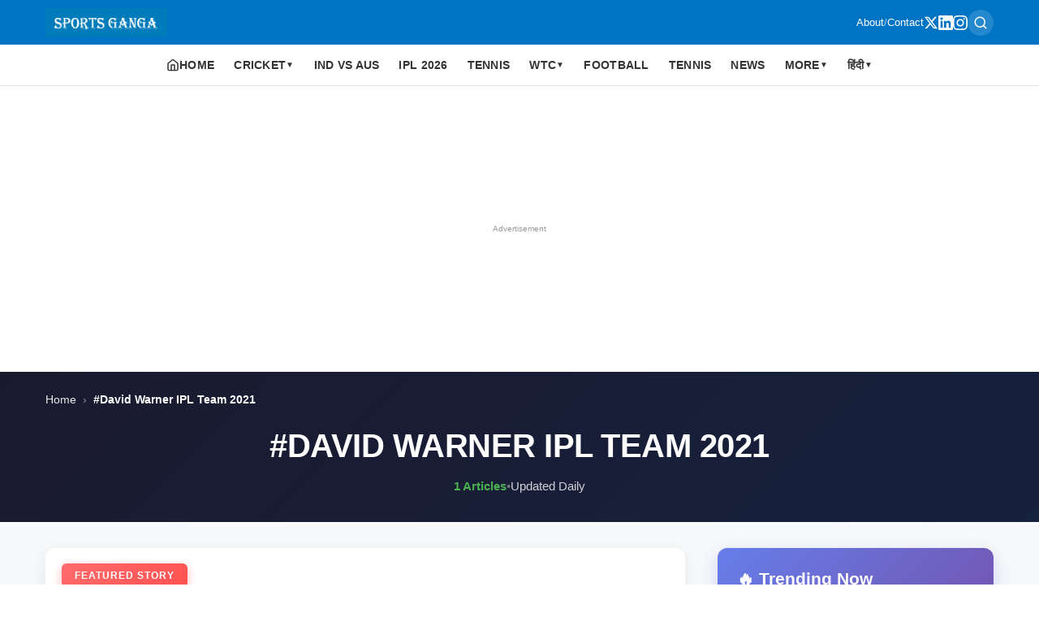

--- FILE ---
content_type: text/html; charset=utf-8
request_url: https://www.sportsganga.com/tag/david-warner-ipl-team-2021/
body_size: 11614
content:
<!DOCTYPE html><html amp i-amphtml-binding i-amphtml-layout i-amphtml-no-boilerplate transformed="self;v=1"><head><meta charset="utf-8" data-next-head><meta name="viewport" content="width=device-width,minimum-scale=1,initial-scale=1"><meta name="description" content="Latest david warner ipl team 2021 news and updates from Sports Ganga" class="jsx-41fec425099d0652" data-next-head><meta name="google-site-verification" content="F7ZQC4WW9eixnnQ1bpi9OWZ64VN1Li2XnicO3BF9fAY" class="jsx-41fec425099d0652" data-next-head><meta http-equiv="content-language" content="en" class="jsx-41fec425099d0652" data-next-head><meta property="og:locale" content="en_US" class="jsx-41fec425099d0652" data-next-head><meta name="robots" content="index,follow,max-image-preview:large,max-snippet:-1,max-video-preview:-1" class="jsx-41fec425099d0652" data-next-head><meta name="googlebot" content="index,follow" class="jsx-41fec425099d0652" data-next-head><meta name="author" content="SPORTS GANGA" class="jsx-41fec425099d0652" data-next-head><meta name="publisher" content="SPORTS GANGA" class="jsx-41fec425099d0652" data-next-head><meta name="copyright" content="SPORTS GANGA" class="jsx-41fec425099d0652" data-next-head><meta name="rating" content="general" class="jsx-41fec425099d0652" data-next-head><meta name="distribution" content="global" class="jsx-41fec425099d0652" data-next-head><meta name="geo.region" content="IN-TG" class="jsx-41fec425099d0652" data-next-head><meta name="geo.placename" content="Hyderabad" class="jsx-41fec425099d0652" data-next-head><meta name="geo.position" content="17.385044;78.486671" class="jsx-41fec425099d0652" data-next-head><meta name="ICBM" content="17.385044, 78.486671" class="jsx-41fec425099d0652" data-next-head><meta property="og:title" content="David Warner IPL Team 2021 - Sports Ganga" class="jsx-41fec425099d0652" data-next-head><meta property="og:description" content="Latest david warner ipl team 2021 news and updates from Sports Ganga" class="jsx-41fec425099d0652" data-next-head><meta property="og:url" content="https://www.sportsganga.com/tag/david-warner-ipl-team-2021/" class="jsx-41fec425099d0652" data-next-head><meta property="og:type" content="website" class="jsx-41fec425099d0652" data-next-head><meta property="og:site_name" content="Sports Ganga" class="jsx-41fec425099d0652" data-next-head><meta property="og:image" content="https://admin.sportsganga.com/wp-content/uploads/2021/05/david-.jpg" class="jsx-41fec425099d0652" data-next-head><meta property="og:image:width" content="1200" class="jsx-41fec425099d0652" data-next-head><meta property="og:image:height" content="630" class="jsx-41fec425099d0652" data-next-head><meta property="og:image:alt" content="David Warner IPL Team 2021 - Sports Ganga" class="jsx-41fec425099d0652" data-next-head><meta property="og:locale" content="en_US" class="jsx-41fec425099d0652" data-next-head><meta name="twitter:card" content="summary_large_image" class="jsx-41fec425099d0652" data-next-head><meta name="twitter:title" content="David Warner IPL Team 2021 - Sports Ganga" class="jsx-41fec425099d0652" data-next-head><meta name="twitter:description" content="Latest david warner ipl team 2021 news and updates from Sports Ganga" class="jsx-41fec425099d0652" data-next-head><meta name="twitter:image" content="https://admin.sportsganga.com/wp-content/uploads/2021/05/david-.jpg" class="jsx-41fec425099d0652" data-next-head><meta name="twitter:image:alt" content="David Warner IPL Team 2021 - Sports Ganga" class="jsx-41fec425099d0652" data-next-head><meta name="twitter:site" content="@sportsganga" class="jsx-41fec425099d0652" data-next-head><meta name="twitter:creator" content="@sportsganga" class="jsx-41fec425099d0652" data-next-head><style amp-runtime i-amphtml-version="012512221826001">html{overflow-x:hidden!important}html.i-amphtml-fie{height:100%!important;width:100%!important}html:not([amp4ads]),html:not([amp4ads]) body{height:auto!important}html:not([amp4ads]) body{margin:0!important}body{-webkit-text-size-adjust:100%;-moz-text-size-adjust:100%;-ms-text-size-adjust:100%;text-size-adjust:100%}html.i-amphtml-singledoc.i-amphtml-embedded{-ms-touch-action:pan-y pinch-zoom;touch-action:pan-y pinch-zoom}html.i-amphtml-fie>body,html.i-amphtml-singledoc>body{overflow:visible!important}html.i-amphtml-fie:not(.i-amphtml-inabox)>body,html.i-amphtml-singledoc:not(.i-amphtml-inabox)>body{position:relative!important}html.i-amphtml-ios-embed-legacy>body{overflow-x:hidden!important;overflow-y:auto!important;position:absolute!important}html.i-amphtml-ios-embed{overflow-y:auto!important;position:static}#i-amphtml-wrapper{overflow-x:hidden!important;overflow-y:auto!important;position:absolute!important;top:0!important;left:0!important;right:0!important;bottom:0!important;margin:0!important;display:block!important}html.i-amphtml-ios-embed.i-amphtml-ios-overscroll,html.i-amphtml-ios-embed.i-amphtml-ios-overscroll>#i-amphtml-wrapper{-webkit-overflow-scrolling:touch!important}#i-amphtml-wrapper>body{position:relative!important;border-top:1px solid transparent!important}#i-amphtml-wrapper+body{visibility:visible}#i-amphtml-wrapper+body .i-amphtml-lightbox-element,#i-amphtml-wrapper+body[i-amphtml-lightbox]{visibility:hidden}#i-amphtml-wrapper+body[i-amphtml-lightbox] .i-amphtml-lightbox-element{visibility:visible}#i-amphtml-wrapper.i-amphtml-scroll-disabled,.i-amphtml-scroll-disabled{overflow-x:hidden!important;overflow-y:hidden!important}amp-instagram{padding:54px 0px 0px!important;background-color:#fff}amp-iframe iframe{box-sizing:border-box!important}[amp-access][amp-access-hide]{display:none}[subscriptions-dialog],body:not(.i-amphtml-subs-ready) [subscriptions-action],body:not(.i-amphtml-subs-ready) [subscriptions-section]{display:none!important}amp-experiment,amp-live-list>[update]{display:none}amp-list[resizable-children]>.i-amphtml-loading-container.amp-hidden{display:none!important}amp-list [fetch-error],amp-list[load-more] [load-more-button],amp-list[load-more] [load-more-end],amp-list[load-more] [load-more-failed],amp-list[load-more] [load-more-loading]{display:none}amp-list[diffable] div[role=list]{display:block}amp-story-page,amp-story[standalone]{min-height:1px!important;display:block!important;height:100%!important;margin:0!important;padding:0!important;overflow:hidden!important;width:100%!important}amp-story[standalone]{background-color:#000!important;position:relative!important}amp-story-page{background-color:#757575}amp-story .amp-active>div,amp-story .i-amphtml-loader-background{display:none!important}amp-story-page:not(:first-of-type):not([distance]):not([active]){transform:translateY(1000vh)!important}amp-autocomplete{position:relative!important;display:inline-block!important}amp-autocomplete>input,amp-autocomplete>textarea{padding:0.5rem;border:1px solid rgba(0,0,0,.33)}.i-amphtml-autocomplete-results,amp-autocomplete>input,amp-autocomplete>textarea{font-size:1rem;line-height:1.5rem}[amp-fx^=fly-in]{visibility:hidden}amp-script[nodom],amp-script[sandboxed]{position:fixed!important;top:0!important;width:1px!important;height:1px!important;overflow:hidden!important;visibility:hidden}
/*# sourceURL=/css/ampdoc.css*/[hidden]{display:none!important}.i-amphtml-element{display:inline-block}.i-amphtml-blurry-placeholder{transition:opacity 0.3s cubic-bezier(0.0,0.0,0.2,1)!important;pointer-events:none}[layout=nodisplay]:not(.i-amphtml-element){display:none!important}.i-amphtml-layout-fixed,[layout=fixed][width][height]:not(.i-amphtml-layout-fixed){display:inline-block;position:relative}.i-amphtml-layout-responsive,[layout=responsive][width][height]:not(.i-amphtml-layout-responsive),[width][height][heights]:not([layout]):not(.i-amphtml-layout-responsive),[width][height][sizes]:not(img):not([layout]):not(.i-amphtml-layout-responsive){display:block;position:relative}.i-amphtml-layout-intrinsic,[layout=intrinsic][width][height]:not(.i-amphtml-layout-intrinsic){display:inline-block;position:relative;max-width:100%}.i-amphtml-layout-intrinsic .i-amphtml-sizer{max-width:100%}.i-amphtml-intrinsic-sizer{max-width:100%;display:block!important}.i-amphtml-layout-container,.i-amphtml-layout-fixed-height,[layout=container],[layout=fixed-height][height]:not(.i-amphtml-layout-fixed-height){display:block;position:relative}.i-amphtml-layout-fill,.i-amphtml-layout-fill.i-amphtml-notbuilt,[layout=fill]:not(.i-amphtml-layout-fill),body noscript>*{display:block;overflow:hidden!important;position:absolute;top:0;left:0;bottom:0;right:0}body noscript>*{position:absolute!important;width:100%;height:100%;z-index:2}body noscript{display:inline!important}.i-amphtml-layout-flex-item,[layout=flex-item]:not(.i-amphtml-layout-flex-item){display:block;position:relative;-ms-flex:1 1 auto;flex:1 1 auto}.i-amphtml-layout-fluid{position:relative}.i-amphtml-layout-size-defined{overflow:hidden!important}.i-amphtml-layout-awaiting-size{position:absolute!important;top:auto!important;bottom:auto!important}i-amphtml-sizer{display:block!important}@supports (aspect-ratio:1/1){i-amphtml-sizer.i-amphtml-disable-ar{display:none!important}}.i-amphtml-blurry-placeholder,.i-amphtml-fill-content{display:block;height:0;max-height:100%;max-width:100%;min-height:100%;min-width:100%;width:0;margin:auto}.i-amphtml-layout-size-defined .i-amphtml-fill-content{position:absolute;top:0;left:0;bottom:0;right:0}.i-amphtml-replaced-content,.i-amphtml-screen-reader{padding:0!important;border:none!important}.i-amphtml-screen-reader{position:fixed!important;top:0px!important;left:0px!important;width:4px!important;height:4px!important;opacity:0!important;overflow:hidden!important;margin:0!important;display:block!important;visibility:visible!important}.i-amphtml-screen-reader~.i-amphtml-screen-reader{left:8px!important}.i-amphtml-screen-reader~.i-amphtml-screen-reader~.i-amphtml-screen-reader{left:12px!important}.i-amphtml-screen-reader~.i-amphtml-screen-reader~.i-amphtml-screen-reader~.i-amphtml-screen-reader{left:16px!important}.i-amphtml-unresolved{position:relative;overflow:hidden!important}.i-amphtml-select-disabled{-webkit-user-select:none!important;-ms-user-select:none!important;user-select:none!important}.i-amphtml-notbuilt,[layout]:not(.i-amphtml-element),[width][height][heights]:not([layout]):not(.i-amphtml-element),[width][height][sizes]:not(img):not([layout]):not(.i-amphtml-element){position:relative;overflow:hidden!important;color:transparent!important}.i-amphtml-notbuilt:not(.i-amphtml-layout-container)>*,[layout]:not([layout=container]):not(.i-amphtml-element)>*,[width][height][heights]:not([layout]):not(.i-amphtml-element)>*,[width][height][sizes]:not([layout]):not(.i-amphtml-element)>*{display:none}amp-img:not(.i-amphtml-element)[i-amphtml-ssr]>img.i-amphtml-fill-content{display:block}.i-amphtml-notbuilt:not(.i-amphtml-layout-container),[layout]:not([layout=container]):not(.i-amphtml-element),[width][height][heights]:not([layout]):not(.i-amphtml-element),[width][height][sizes]:not(img):not([layout]):not(.i-amphtml-element){color:transparent!important;line-height:0!important}.i-amphtml-ghost{visibility:hidden!important}.i-amphtml-element>[placeholder],[layout]:not(.i-amphtml-element)>[placeholder],[width][height][heights]:not([layout]):not(.i-amphtml-element)>[placeholder],[width][height][sizes]:not([layout]):not(.i-amphtml-element)>[placeholder]{display:block;line-height:normal}.i-amphtml-element>[placeholder].amp-hidden,.i-amphtml-element>[placeholder].hidden{visibility:hidden}.i-amphtml-element:not(.amp-notsupported)>[fallback],.i-amphtml-layout-container>[placeholder].amp-hidden,.i-amphtml-layout-container>[placeholder].hidden{display:none}.i-amphtml-layout-size-defined>[fallback],.i-amphtml-layout-size-defined>[placeholder]{position:absolute!important;top:0!important;left:0!important;right:0!important;bottom:0!important;z-index:1}amp-img[i-amphtml-ssr]:not(.i-amphtml-element)>[placeholder]{z-index:auto}.i-amphtml-notbuilt>[placeholder]{display:block!important}.i-amphtml-hidden-by-media-query{display:none!important}.i-amphtml-element-error{background:red!important;color:#fff!important;position:relative!important}.i-amphtml-element-error:before{content:attr(error-message)}i-amp-scroll-container,i-amphtml-scroll-container{position:absolute;top:0;left:0;right:0;bottom:0;display:block}i-amp-scroll-container.amp-active,i-amphtml-scroll-container.amp-active{overflow:auto;-webkit-overflow-scrolling:touch}.i-amphtml-loading-container{display:block!important;pointer-events:none;z-index:1}.i-amphtml-notbuilt>.i-amphtml-loading-container{display:block!important}.i-amphtml-loading-container.amp-hidden{visibility:hidden}.i-amphtml-element>[overflow]{cursor:pointer;position:relative;z-index:2;visibility:hidden;display:initial;line-height:normal}.i-amphtml-layout-size-defined>[overflow]{position:absolute}.i-amphtml-element>[overflow].amp-visible{visibility:visible}template{display:none!important}.amp-border-box,.amp-border-box *,.amp-border-box :after,.amp-border-box :before{box-sizing:border-box}amp-pixel{display:none!important}amp-analytics,amp-auto-ads,amp-story-auto-ads{position:fixed!important;top:0!important;width:1px!important;height:1px!important;overflow:hidden!important;visibility:hidden}amp-story{visibility:hidden!important}html.i-amphtml-fie>amp-analytics{position:initial!important}[visible-when-invalid]:not(.visible),form [submit-error],form [submit-success],form [submitting]{display:none}amp-accordion{display:block!important}@media (min-width:1px){:where(amp-accordion>section)>:first-child{margin:0;background-color:#efefef;padding-right:20px;border:1px solid #dfdfdf}:where(amp-accordion>section)>:last-child{margin:0}}amp-accordion>section{float:none!important}amp-accordion>section>*{float:none!important;display:block!important;overflow:hidden!important;position:relative!important}amp-accordion,amp-accordion>section{margin:0}amp-accordion:not(.i-amphtml-built)>section>:last-child{display:none!important}amp-accordion:not(.i-amphtml-built)>section[expanded]>:last-child{display:block!important}
/*# sourceURL=/css/ampshared.css*/</style><script async src="https://cdn.ampproject.org/v0.mjs" type="module" crossorigin="anonymous"></script><script async nomodule src="https://cdn.ampproject.org/v0.js" crossorigin="anonymous"></script><script async custom-element="amp-ad" src="https://cdn.ampproject.org/v0/amp-ad-0.1.mjs" class="jsx-41fec425099d0652" data-next-head type="module" crossorigin="anonymous"></script><script async nomodule src="https://cdn.ampproject.org/v0/amp-ad-0.1.js" crossorigin="anonymous" custom-element="amp-ad"></script><script async custom-element="amp-analytics" src="https://cdn.ampproject.org/v0/amp-analytics-0.1.mjs" class="jsx-41fec425099d0652" data-next-head type="module" crossorigin="anonymous"></script><script async nomodule src="https://cdn.ampproject.org/v0/amp-analytics-0.1.js" crossorigin="anonymous" custom-element="amp-analytics"></script><script async custom-element="amp-auto-ads" src="https://cdn.ampproject.org/v0/amp-auto-ads-0.1.mjs" class="jsx-41fec425099d0652" data-next-head type="module" crossorigin="anonymous"></script><script async nomodule src="https://cdn.ampproject.org/v0/amp-auto-ads-0.1.js" crossorigin="anonymous" custom-element="amp-auto-ads"></script><script async custom-element="amp-bind" src="https://cdn.ampproject.org/v0/amp-bind-0.1.mjs" class="jsx-41fec425099d0652" data-next-head type="module" crossorigin="anonymous"></script><script async nomodule src="https://cdn.ampproject.org/v0/amp-bind-0.1.js" crossorigin="anonymous" custom-element="amp-bind"></script><link rel="icon" type="image/x-icon" href="/favicon.ico" class="jsx-41fec425099d0652" data-next-head><link rel="icon" type="image/png" href="/favicon.png" class="jsx-41fec425099d0652" data-next-head><title class="jsx-41fec425099d0652" data-next-head>David Warner IPL Team 2021 - Sports Ganga</title><link rel="canonical" href="https://www.sportsganga.com/tag/david-warner-ipl-team-2021/" class="jsx-41fec425099d0652" data-next-head><link rel="alternate" type="application/rss+xml" title="Sports Ganga RSS Feed" href="https://www.sportsganga.com/feed.xml" class="jsx-41fec425099d0652" data-next-head><script type="application/ld+json" class="jsx-41fec425099d0652" data-next-head>{"@context":"https://schema.org","@type":"Organization","name":"Sports Ganga","url":"https://www.sportsganga.com","logo":{"@type":"ImageObject","url":"https://www.sportsganga.com/images/SG_LOGO-1-300x62.png"},"description":"A Place Where You Will Find All The Latest News, Updates And Analysis About Cricket, IPL, Football, Tennis, WWE, Basketball \u0026 Other Sports.","address":{"@type":"PostalAddress","addressLocality":"Hyderabad","addressRegion":"Telangana","addressCountry":"India","postalCode":"500049"},"parentOrganization":{"@type":"Organization","name":"Masdi Tech Private Limited"},"sameAs":[]}</script><script type="application/ld+json" class="jsx-41fec425099d0652" data-next-head>{"@context":"https://schema.org","@type":"WebSite","name":"Sports Ganga","url":"https://www.sportsganga.com","description":"A Place Where You Will Find All The Latest News, Updates And Analysis About Cricket, IPL, Football, Tennis, WWE, Basketball \u0026 Other Sports.","publisher":{"@type":"Organization","name":"SPORTS DANKA","address":{"@type":"PostalAddress","addressLocality":"Hyderabad","addressRegion":"Telangana","addressCountry":"India","postalCode":"500049"}},"potentialAction":{"@type":"SearchAction","target":{"@type":"EntryPoint","urlTemplate":"https://www.sportsganga.com/search?q={search_term_string}"},"query-input":"required name=search_term_string"}}</script><script type="application/ld+json" class="jsx-41fec425099d0652" data-next-head>{"@context":"https://schema.org","@type":"CollectionPage","name":"David Warner IPL Team 2021","description":"","url":"https://www.sportsganga.com/tag/david-warner-ipl-team-2021/","isPartOf":{"@type":"WebSite","name":"Sports Ganga","url":"https://www.sportsganga.com"},"about":{"@type":"Topic","name":"David Warner IPL Team 2021"}}</script><script type="application/ld+json" class="jsx-41fec425099d0652" data-next-head>{"@context":"https://schema.org","@type":"BreadcrumbList","itemListElement":[{"@type":"ListItem","position":1,"name":"Home","item":"https://www.sportsganga.com"},{"@type":"ListItem","position":2,"name":"David Warner IPL Team 2021","item":"https://www.sportsganga.com/tag/david-warner-ipl-team-2021/"}]}</script><style amp-custom>.amp-header{box-shadow:0 2px 4px rgba(0,0,0,.1);position:static}.amp-header,.header-top{background:#0074c4}.header-container{justify-content:space-between;gap:10px;max-width:1200px;margin:0 auto;padding:10px 16px}.header-container,.logo-link{display:flex;align-items:center}.logo-link{flex-shrink:0}.logo-image{display:block;object-fit:contain}.header-actions{display:flex;align-items:center;gap:16px}.secondary-links{display:flex;align-items:center;gap:8px;color:#fff;font-size:13px}.secondary-links a{color:#fff;text-decoration:none;font-weight:500}.secondary-links span{opacity:.7}.header-actions .search-link{display:inline-flex;align-items:center;justify-content:center;padding:6px;border-radius:50%;color:#fff;text-decoration:none;background:hsla(0,0%,100%,.15);transition:all.2s ease;min-width:32px;min-height:32px}.search-link:hover{background:hsla(0,0%,100%,.3);transform:scale(1.1)}.search-link svg{display:block;flex-shrink:0}.social-links{gap:12px}.social-links,.social-links a{display:flex;align-items:center}.social-links a{color:#fff;justify-content:center;transition:opacity.2s ease}.social-links a:hover{opacity:.8}@media(max-width:768px){.social-links{display:none}.header-actions .search-link{min-width:36px;min-height:36px;padding:8px}.header-actions{gap:12px}}.menu-row{background:#fff;border-bottom:1px solid#e5e7eb;position:sticky;top:0;z-index:1000}.menu{display:flex;list-style:none;margin:0;padding:0 12px;overflow-x:auto;-webkit-overflow-scrolling:touch;font-size:13px}.menu::-webkit-scrollbar{display:none}.item{flex-shrink:0;position:relative}.link{display:block;padding:12px 10px;color:#333;text-decoration:none;font-size:13px;font-weight:600;white-space:nowrap;text-transform:uppercase;letter-spacing:.02em}.home-link{display:flex;align-items:center;gap:6px}.home-link svg{flex-shrink:0}.link-btn{display:flex;align-items:center;gap:4px;cursor:pointer}.arrow{font-size:10px}.panel,.toggle{display:none}.panel{position:fixed;top:0;left:0;width:100%;height:100%;background:#fff;z-index:1100;overflow-y:auto;flex-direction:column}.toggle:checked+.link+.panel{display:flex}.panel-close{position:absolute;top:10px;right:16px;font-size:24px;color:#333;cursor:pointer}.panel-head,.panel-link{display:block;padding:14px 20px;text-decoration:none;color:#333;border-bottom:1px solid#f0f0f0;font-size:14px}.panel-head{font-weight:700;background:#f7f7f7}.overlay{display:none}@media(min-width:1025px){.menu{justify-content:center;overflow:visible;padding:0}.item{position:relative}.link{padding:14px 12px;font-size:14px}.panel{position:absolute;top:100%;left:0;width:auto;min-width:220px;height:auto;border:1px solid#e0e0e0;border-radius:4px;box-shadow:0 4px 12px rgba(0,0,0,.1)}.item:hover .panel{display:flex}.panel-close,.toggle:checked+.link+.panel{display:none}}.category-page.jsx-80b2992a739e78cb{background:#f8f9fa}.category-hero.jsx-80b2992a739e78cb{background:linear-gradient(135deg,#1a1a2e,#16213e);padding:24px 0 32px;margin-bottom:32px}.breadcrumbs.jsx-80b2992a739e78cb{font-size:.85rem;color:hsla(0,0%,100%,.7);margin-bottom:20px}.breadcrumbs.jsx-80b2992a739e78cb a.jsx-80b2992a739e78cb{color:hsla(0,0%,100%,.9);text-decoration:none;transition:color.2s}.breadcrumbs.jsx-80b2992a739e78cb a.jsx-80b2992a739e78cb:hover{color:#fff}.breadcrumbs.jsx-80b2992a739e78cb .separator.jsx-80b2992a739e78cb{margin:0 8px;color:hsla(0,0%,100%,.5)}.breadcrumbs.jsx-80b2992a739e78cb .current.jsx-80b2992a739e78cb{color:#fff;font-weight:600}.hero-content.jsx-80b2992a739e78cb{text-align:center}.category-title.jsx-80b2992a739e78cb{font-size:2.5rem;font-weight:900;color:#fff;margin:0 0 12px;text-transform:uppercase;letter-spacing:-.5px}.category-description.jsx-80b2992a739e78cb{font-size:1.2rem;color:hsla(0,0%,100%,.85);max-width:700px;margin:0 auto 20px;line-height:1.6}.category-meta.jsx-80b2992a739e78cb{display:flex;align-items:center;justify-content:center;gap:12px;font-size:.95rem;color:hsla(0,0%,100%,.8)}.article-count.jsx-80b2992a739e78cb{font-weight:700;color:#4caf50}.divider.jsx-80b2992a739e78cb{color:hsla(0,0%,100%,.4)}.content-wrapper.jsx-80b2992a739e78cb{display:grid;grid-template-columns:1fr 340px;gap:40px;padding-bottom:60px}.main-content.jsx-80b2992a739e78cb{min-width:0}.featured-section.jsx-80b2992a739e78cb{margin-bottom:48px}.featured-story.jsx-80b2992a739e78cb{display:block;background:#fff;border-radius:12px;overflow:hidden;box-shadow:0 4px 20px rgba(0,0,0,.08);transition:transform.3s,box-shadow.3s;text-decoration:none}.featured-story.jsx-80b2992a739e78cb:hover{transform:translatey(-4px);box-shadow:0 12px 40px rgba(0,0,0,.15)}.featured-image.jsx-80b2992a739e78cb{position:relative;overflow:hidden}.featured-overlay.jsx-80b2992a739e78cb{position:absolute;top:20px;left:20px;z-index:2}.featured-badge.jsx-80b2992a739e78cb{background:linear-gradient(135deg,#ff6b6b,#ff5252);color:#fff;padding:8px 16px;border-radius:6px;font-size:.75rem;font-weight:700;text-transform:uppercase;letter-spacing:1px;box-shadow:0 4px 12px rgba(255,82,82,.4)}.featured-content.jsx-80b2992a739e78cb{padding:32px}.featured-meta.jsx-80b2992a739e78cb{display:flex;align-items:center;gap:12px;margin-bottom:16px}.category-badge.jsx-80b2992a739e78cb{background:var(--primary);color:#fff;padding:6px 12px;border-radius:6px;font-size:.75rem;font-weight:700;text-transform:uppercase}.reading-time.jsx-80b2992a739e78cb{color:var(--text-light);font-size:.85rem}.featured-title.jsx-80b2992a739e78cb{font-size:2.2rem;font-weight:800;line-height:1.2;color:var(--text);margin:0 0 16px}.featured-excerpt.jsx-80b2992a739e78cb{font-size:1.1rem;line-height:1.7;color:var(--text-light);margin-bottom:20px}.featured-author.jsx-80b2992a739e78cb{display:flex;align-items:center;gap:12px;font-size:.9rem;color:var(--text-light)}.author-name.jsx-80b2992a739e78cb{font-weight:600;color:var(--text)}.post-date.jsx-80b2992a739e78cb{color:var(--text-light)}.section-title.jsx-80b2992a739e78cb{font-size:1.8rem;font-weight:800;color:var(--text);margin:0 0 24px;padding-bottom:12px;border-bottom:3px solid var(--primary);display:inline-block}.top-stories.jsx-80b2992a739e78cb{margin-bottom:48px}.stories-grid.jsx-80b2992a739e78cb{display:grid;grid-template-columns:repeat(3,1fr);gap:24px}.story-card.jsx-80b2992a739e78cb{background:#fff;border-radius:10px;overflow:hidden;box-shadow:0 2px 12px rgba(0,0,0,.06);transition:all.3s;text-decoration:none;display:flex;flex-direction:column}.story-card.jsx-80b2992a739e78cb:hover{transform:translatey(-6px);box-shadow:0 8px 24px rgba(0,0,0,.12)}.story-image.jsx-80b2992a739e78cb{position:relative;overflow:hidden;background:#f0f0f0}.story-content.jsx-80b2992a739e78cb{padding:20px;flex:1;display:flex;flex-direction:column}.story-category.jsx-80b2992a739e78cb{display:inline-block;background:#e3f2fd;color:var(--primary);padding:4px 10px;border-radius:4px;font-size:.7rem;font-weight:700;text-transform:uppercase;margin-bottom:12px}.story-title.jsx-80b2992a739e78cb{font-size:1.15rem;font-weight:700;line-height:1.4;color:var(--text);margin:0 0 12px;display:-webkit-box;-webkit-line-clamp:2;-webkit-box-orient:vertical;overflow:hidden}.story-excerpt.jsx-80b2992a739e78cb{font-size:.9rem;line-height:1.6;color:var(--text-light);margin-bottom:16px;flex:1}.story-meta.jsx-80b2992a739e78cb{display:flex;align-items:center;justify-content:space-between;font-size:.8rem;color:var(--text-light);padding-top:12px;border-top:1px solid#eee}.story-meta.jsx-80b2992a739e78cb .author.jsx-80b2992a739e78cb{font-weight:600;color:var(--text)}.latest-news.jsx-80b2992a739e78cb{margin-bottom:48px}.news-list.jsx-80b2992a739e78cb{display:flex;flex-direction:column;gap:20px}.news-item.jsx-80b2992a739e78cb{display:flex;gap:20px;background:#fff;padding:20px;border-radius:10px;box-shadow:0 2px 10px rgba(0,0,0,.05);transition:all.3s;text-decoration:none}.news-item.jsx-80b2992a739e78cb:hover{box-shadow:0 6px 20px rgba(0,0,0,.1);transform:translatex(4px)}.news-image.jsx-80b2992a739e78cb{flex-shrink:0;width:200px;border-radius:8px;overflow:hidden;background:#f0f0f0}.news-content.jsx-80b2992a739e78cb{flex:1;min-width:0}.news-category.jsx-80b2992a739e78cb{display:inline-block;background:#fff3e0;color:#f57c00;padding:4px 10px;border-radius:4px;font-size:.7rem;font-weight:700;text-transform:uppercase;margin-bottom:10px}.news-title.jsx-80b2992a739e78cb{font-size:1.3rem;font-weight:700;line-height:1.3;color:var(--text);margin:0 0 12px}.news-excerpt.jsx-80b2992a739e78cb{font-size:.95rem;line-height:1.6;color:var(--text-light);margin-bottom:12px}.news-meta.jsx-80b2992a739e78cb{display:flex;align-items:center;gap:8px;font-size:.85rem;color:var(--text-light)}.news-meta.jsx-80b2992a739e78cb .author.jsx-80b2992a739e78cb{font-weight:600;color:var(--text)}.news-meta.jsx-80b2992a739e78cb .separator.jsx-80b2992a739e78cb{color:#ddd}.sidebar.jsx-80b2992a739e78cb{position:relative}.sidebar-sticky.jsx-80b2992a739e78cb{position:sticky;top:calc(var(--header-height) + 20px);display:flex;flex-direction:column;gap:24px}.trending-widget.jsx-80b2992a739e78cb{background:linear-gradient(135deg,#667eea,#764ba2);border-radius:12px;padding:24px;color:#fff;box-shadow:0 8px 24px rgba(102,126,234,.3)}.widget-header.jsx-80b2992a739e78cb{margin-bottom:20px}.widget-title.jsx-80b2992a739e78cb{font-size:1.3rem;font-weight:800;margin:0;color:#fff}.trending-list.jsx-80b2992a739e78cb{display:flex;flex-direction:column;gap:16px}.trending-item.jsx-80b2992a739e78cb{display:flex;gap:12px;padding:12px;background:hsla(0,0%,100%,.1);border-radius:8px;text-decoration:none;transition:all.3s;border:1px solid hsla(0,0%,100%,.2)}.trending-item.jsx-80b2992a739e78cb:hover{background:hsla(0,0%,100%,.2);transform:translatex(4px)}.trending-number.jsx-80b2992a739e78cb{flex-shrink:0;width:32px;height:32px;background:hsla(0,0%,100%,.3);border-radius:50%;display:flex;align-items:center;justify-content:center;font-weight:800;font-size:.9rem;color:#fff}.trending-content.jsx-80b2992a739e78cb{flex:1;min-width:0}.trending-title.jsx-80b2992a739e78cb{font-size:.95rem;font-weight:600;line-height:1.4;color:#fff;margin:0 0 6px;display:-webkit-box;-webkit-line-clamp:2;-webkit-box-orient:vertical;overflow:hidden}.trending-meta.jsx-80b2992a739e78cb{font-size:.75rem;color:hsla(0,0%,100%,.8)}.must-read-widget.jsx-80b2992a739e78cb{background:#fff;border-radius:12px;padding:24px;box-shadow:0 4px 16px rgba(0,0,0,.08)}.must-read-widget.jsx-80b2992a739e78cb .widget-title.jsx-80b2992a739e78cb{color:var(--text);border-bottom:3px solid var(--primary);padding-bottom:12px;margin-bottom:20px}.must-read-list.jsx-80b2992a739e78cb{display:flex;flex-direction:column;gap:16px}.must-read-item.jsx-80b2992a739e78cb{display:flex;gap:12px;text-decoration:none;transition:all.3s;padding:12px;border-radius:8px;border:1px solid transparent}.must-read-item.jsx-80b2992a739e78cb:hover{background:#f8f9fa;border-color:var(--primary)}.must-read-image.jsx-80b2992a739e78cb{flex-shrink:0;width:80px;border-radius:6px;overflow:hidden;background:#f0f0f0}.must-read-content.jsx-80b2992a739e78cb{flex:1;min-width:0}.must-read-title.jsx-80b2992a739e78cb{font-size:.9rem;font-weight:600;line-height:1.4;color:var(--text);margin:0 0 6px;display:-webkit-box;-webkit-line-clamp:2;-webkit-box-orient:vertical;overflow:hidden}.must-read-date.jsx-80b2992a739e78cb{font-size:.75rem;color:var(--text-light)}.no-posts.jsx-80b2992a739e78cb{text-align:center;padding:80px 20px;background:#fff;border-radius:12px}.no-posts.jsx-80b2992a739e78cb h3.jsx-80b2992a739e78cb{font-size:1.8rem;margin-bottom:16px;color:var(--text)}.no-posts.jsx-80b2992a739e78cb p.jsx-80b2992a739e78cb{font-size:1.1rem;margin-bottom:24px;color:var(--text-light)}.back-home.jsx-80b2992a739e78cb{display:inline-block;background:var(--primary);color:#fff;padding:14px 32px;border-radius:8px;text-decoration:none;font-weight:700;transition:all.3s}.back-home.jsx-80b2992a739e78cb:hover{background:var(--secondary);transform:translatey(-2px);box-shadow:0 6px 20px rgba(0,0,0,.15)}@media(max-width:1200px){.content-wrapper.jsx-80b2992a739e78cb{grid-template-columns:1fr 300px;gap:30px}.stories-grid.jsx-80b2992a739e78cb{grid-template-columns:repeat(2,1fr)}}@media(max-width:1024px){.content-wrapper.jsx-80b2992a739e78cb{grid-template-columns:1fr}.sidebar-sticky.jsx-80b2992a739e78cb{position:static;display:grid;grid-template-columns:repeat(2,1fr);gap:24px}.stories-grid.jsx-80b2992a739e78cb{grid-template-columns:repeat(2,1fr)}}@media(max-width:768px){.category-title.jsx-80b2992a739e78cb{font-size:1.75rem}.featured-title.jsx-80b2992a739e78cb{font-size:1.6rem}.stories-grid.jsx-80b2992a739e78cb{grid-template-columns:1fr}.news-item.jsx-80b2992a739e78cb{flex-direction:column}.news-image.jsx-80b2992a739e78cb{width:100%}.sidebar-sticky.jsx-80b2992a739e78cb{grid-template-columns:1fr}}.footer.jsx-590d7aade1a1996a{background:radial-gradient(circle at top,rgba(80,80,80,.25),transparent 55%),linear-gradient(135deg,#0d0d0f,#000 60%,#111418);color:#f5f5f5;border-top:1px solid hsla(0,0%,100%,.08);margin-top:48px;padding-bottom:calc(var(--sticky-footer-height) + 16px)}.footer-content.jsx-590d7aade1a1996a{display:grid;grid-template-columns:repeat(3,1fr);gap:32px;padding:48px 0 32px}.footer-section.jsx-590d7aade1a1996a h4.jsx-590d7aade1a1996a{color:#fff;margin-bottom:16px;text-transform:uppercase;letter-spacing:.8px}.footer-section.jsx-590d7aade1a1996a p.jsx-590d7aade1a1996a{color:hsla(0,0%,100%,.75);margin-bottom:16px}.footer-social-links.jsx-590d7aade1a1996a{display:flex;gap:16px;margin-top:16px}.footer-social-links.jsx-590d7aade1a1996a a.jsx-590d7aade1a1996a{color:hsla(0,0%,100%,.75);display:flex;align-items:center;justify-content:center;width:36px;height:36px;border-radius:50%;background:hsla(0,0%,100%,.1);transition:all.3s ease}.footer-social-links.jsx-590d7aade1a1996a a.jsx-590d7aade1a1996a:hover{color:#fff;background:hsla(0,0%,100%,.2);transform:translatey(-2px)}.footer-section.jsx-590d7aade1a1996a ul.jsx-590d7aade1a1996a{list-style:none;padding:0;margin:0}.footer-section.jsx-590d7aade1a1996a li.jsx-590d7aade1a1996a{margin-bottom:8px}.footer-section.jsx-590d7aade1a1996a a.jsx-590d7aade1a1996a{color:hsla(0,0%,100%,.75);transition:color.2s ease,transform.2s ease;text-decoration:none}.footer-section.jsx-590d7aade1a1996a a.jsx-590d7aade1a1996a:hover{color:#fff;transform:translatex(4px)}.footer-bottom.jsx-590d7aade1a1996a{border-top:1px solid hsla(0,0%,100%,.08);padding:24px 0;text-align:center;color:hsla(0,0%,100%,.65);font-size:.9rem}@media(max-width:768px){.footer-content.jsx-590d7aade1a1996a{grid-template-columns:1fr;gap:24px}}:root{--primary:#0074c4;--secondary:#ff6b35;--text:#0b0b0b;--text-light:#666;--border:#e1e1e1;--bg:#fff;--bg-light:#f8f9fa;--shadow:0 2px 8px rgba(0,0,0,.1);--radius:8px;--sticky-footer-height:60px}*{box-sizing:border-box}body{font-family:-apple-system,BlinkMacSystemFont,Segoe UI,Roboto,Helvetica Neue,Arial,sans-serif;color:var(--text);margin:0;padding:var(--header-height)0 var(--sticky-footer-height)0;line-height:1.6;background:var(--bg)}.container{max-width:1200px;margin:0 auto;padding:0 16px}.main-content{min-height:60vh}.top-ad-slot{display:flex;justify-content:center;padding:16px 0}.top-ad-slot amp-ad{max-width:100%}h1,h2,h3,h4,h5,h6{margin:0 0 16px;line-height:1.3;font-weight:700}h1{font-size:2rem}h2{font-size:1.5rem}h3{font-size:1.25rem}h4{font-size:1.125rem}h5{font-size:1rem}h6{font-size:.875rem}p{margin:0 0 16px}a{color:var(--primary);text-decoration:none}a:hover{text-decoration:underline}.grid{display:grid;gap:24px}.grid-2{grid-template-columns:repeat(2,1fr)}.grid-3{grid-template-columns:repeat(3,1fr)}.grid-4{grid-template-columns:repeat(4,1fr)}@media(max-width:1024px){.grid-3,.grid-4{grid-template-columns:repeat(2,1fr)}}.sticky-footer-nav{position:fixed;bottom:0;left:0;right:0;height:var(--sticky-footer-height);background:hsla(0,0%,100%,.96);backdrop-filter:blur(8px);border-top:1px solid rgba(0,0,0,.08);display:grid;grid-template-columns:repeat(6,1fr);align-items:center;text-align:center;z-index:80;box-shadow:0 -1px 8px rgba(0,0,0,.06)}.sticky-footer-link{display:flex;flex-direction:column;align-items:center;justify-content:center;text-decoration:none;color:#6b7280;font-size:.7rem;font-weight:500;gap:4px;padding:6px 2px;transition:all.2s ease}.sticky-footer-link:focus,.sticky-footer-link:hover{color:var(--primary);background:rgba(0,74,173,.04)}.sticky-footer-link .icon{display:flex;align-items:center;justify-content:center;line-height:1}.sticky-footer-link .label{white-space:nowrap;font-size:.65rem;letter-spacing:.01em}@media(min-width:1024px){:root{--sticky-footer-height:0px}.sticky-footer-nav{display:none}body{padding-bottom:0}}@media(max-width:768px){.grid-2,.grid-3,.grid-4{grid-template-columns:1fr}}.card{background:var(--bg);border:1px solid var(--border);border-radius:var(--radius);overflow:hidden;box-shadow:var(--shadow);transition:transform.2s ease}.card:hover{transform:translatey(-2px)}.card-content{padding:16px}.card-title{font-size:1.125rem;font-weight:600;margin:0 0 8px;line-height:1.4}.card-excerpt{color:var(--text-light);font-size:.9rem;margin:0 0 12px}.card-meta{display:flex;align-items:center;gap:12px;font-size:.85rem;color:var(--text-light)}.text-center{text-align:center}.text-muted{color:var(--text-light)}.mb-0{margin-bottom:0}.mb-1{margin-bottom:8px}.mb-2{margin-bottom:16px}.mb-3{margin-bottom:24px}.mb-4{margin-bottom:32px}.mt-0{margin-top:0}.mt-1{margin-top:8px}.mt-2{margin-top:16px}.mt-3{margin-top:24px}.mt-4{margin-top:32px}.section{margin:32px 0}.section-title{font-size:1.75rem;font-weight:700;margin-bottom:24px;padding-bottom:8px;border-bottom:3px solid var(--primary);display:inline-block}</style></head><body><!-- __NEXT_DATA__ --><amp-analytics type="gtag" data-credentials="include" class="jsx-41fec425099d0652 i-amphtml-layout-fixed i-amphtml-layout-size-defined" style="width:1px;height:1px;" i-amphtml-layout="fixed"><script type="application/json" class="jsx-41fec425099d0652">{"vars":{"gtag_id":"G-2C286M98ZY","config":{"G-2C286M98ZY":{"groups":"default"}}}}</script></amp-analytics><amp-auto-ads type="adsense" data-ad-client="ca-pub-9532226641498769" class="jsx-41fec425099d0652 i-amphtml-layout-container" i-amphtml-layout="container"></amp-auto-ads><header class="jsx-baf4c2e46b002fe0 amp-header"><div class="jsx-baf4c2e46b002fe0 header-top"><div class="jsx-baf4c2e46b002fe0 header-container"><a href="/" class="jsx-baf4c2e46b002fe0 logo-link"><amp-img src="/images/SG_LOGO-1-300x62.png" alt="Sports Ganga" width="150" height="35" layout="fixed" class="jsx-baf4c2e46b002fe0 logo-image i-amphtml-layout-fixed i-amphtml-layout-size-defined" style="width:150px;height:35px;" i-amphtml-layout="fixed"></amp-img></a><div class="jsx-baf4c2e46b002fe0 header-actions"><div class="jsx-baf4c2e46b002fe0 secondary-links"><a href="/about-us-sportsganga-sportsnews/" class="jsx-baf4c2e46b002fe0">About</a><span class="jsx-baf4c2e46b002fe0">/</span><a href="/contact-us/" class="jsx-baf4c2e46b002fe0">Contact</a></div><div class="jsx-baf4c2e46b002fe0 social-links"><a href="https://x.com/sportsganga" target="_blank" rel="noopener noreferrer" aria-label="Twitter" class="jsx-baf4c2e46b002fe0"><svg width="18" height="18" viewBox="0 0 24 24" fill="currentColor" class="jsx-baf4c2e46b002fe0"><path d="M18.244 2.25h3.308l-7.227 8.26 8.502 11.24H16.17l-5.214-6.817L4.99 21.75H1.68l7.73-8.835L1.254 2.25H8.08l4.713 6.231zm-1.161 17.52h1.833L7.084 4.126H5.117z" class="jsx-baf4c2e46b002fe0"/></svg></a><a href="https://www.linkedin.com/in/sports-ganga-994147213/" target="_blank" rel="noopener noreferrer" aria-label="LinkedIn" class="jsx-baf4c2e46b002fe0"><svg width="18" height="18" viewBox="0 0 24 24" fill="currentColor" class="jsx-baf4c2e46b002fe0"><path d="M20.447 20.452h-3.554v-5.569c0-1.328-.027-3.037-1.852-3.037-1.853 0-2.136 1.445-2.136 2.939v5.667H9.351V9h3.414v1.561h.046c.477-.9 1.637-1.85 3.37-1.85 3.601 0 4.267 2.37 4.267 5.455v6.286zM5.337 7.433c-1.144 0-2.063-.926-2.063-2.065 0-1.138.92-2.063 2.063-2.063 1.14 0 2.064.925 2.064 2.063 0 1.139-.925 2.065-2.064 2.065zm1.782 13.019H3.555V9h3.564v11.452zM22.225 0H1.771C.792 0 0 .774 0 1.729v20.542C0 23.227.792 24 1.771 24h20.451C23.2 24 24 23.227 24 22.271V1.729C24 .774 23.2 0 22.222 0h.003z" class="jsx-baf4c2e46b002fe0"/></svg></a><a href="https://www.instagram.com/sportsganga/" target="_blank" rel="noopener noreferrer" aria-label="Instagram" class="jsx-baf4c2e46b002fe0"><svg width="18" height="18" viewBox="0 0 24 24" fill="currentColor" class="jsx-baf4c2e46b002fe0"><path d="M12 2.163c3.204 0 3.584.012 4.85.07 3.252.148 4.771 1.691 4.919 4.919.058 1.265.069 1.645.069 4.849 0 3.205-.012 3.584-.069 4.849-.149 3.225-1.664 4.771-4.919 4.919-1.266.058-1.644.07-4.85.07-3.204 0-3.584-.012-4.849-.07-3.26-.149-4.771-1.699-4.919-4.92-.058-1.265-.07-1.644-.07-4.849 0-3.204.013-3.583.07-4.849.149-3.227 1.664-4.771 4.919-4.919 1.266-.057 1.645-.069 4.849-.069zm0-2.163c-3.259 0-3.667.014-4.947.072-4.358.2-6.78 2.618-6.98 6.98-.059 1.281-.073 1.689-.073 4.948 0 3.259.014 3.668.072 4.948.2 4.358 2.618 6.78 6.98 6.98 1.281.058 1.689.072 4.948.072 3.259 0 3.668-.014 4.948-.072 4.354-.2 6.782-2.618 6.979-6.98.059-1.28.073-1.689.073-4.948 0-3.259-.014-3.667-.072-4.947-.196-4.354-2.617-6.78-6.979-6.98-1.281-.059-1.69-.073-4.949-.073zm0 5.838c-3.403 0-6.162 2.759-6.162 6.162s2.759 6.163 6.162 6.163 6.162-2.759 6.162-6.163c0-3.403-2.759-6.162-6.162-6.162zm0 10.162c-2.209 0-4-1.79-4-4 0-2.209 1.791-4 4-4s4 1.791 4 4c0 2.21-1.791 4-4 4zm6.406-11.845c-.796 0-1.441.645-1.441 1.44s.645 1.44 1.441 1.44c.795 0 1.439-.645 1.439-1.44s-.644-1.44-1.439-1.44z" class="jsx-baf4c2e46b002fe0"/></svg></a></div><a href="/search/" aria-label="Search" class="jsx-baf4c2e46b002fe0 search-link"><svg width="18" height="18" viewBox="0 0 24 24" fill="none" stroke="currentColor" stroke-width="2" stroke-linecap="round" stroke-linejoin="round" class="jsx-baf4c2e46b002fe0"><circle cx="11" cy="11" r="8" class="jsx-baf4c2e46b002fe0"/><line x1="21" y1="21" x2="16.65" y2="16.65" class="jsx-baf4c2e46b002fe0"/></svg></a></div></div></div></header><div class="jsx-baf4c2e46b002fe0 menu-row"><nav role="navigation" aria-label="Primary" class="jsx-baf4c2e46b002fe0"><ul class="jsx-baf4c2e46b002fe0 menu"><li class="jsx-baf4c2e46b002fe0 item"><a href="/" class="jsx-baf4c2e46b002fe0 link home-link"><svg width="16" height="16" viewBox="0 0 24 24" fill="none" stroke="currentColor" stroke-width="2" stroke-linecap="round" stroke-linejoin="round" class="jsx-baf4c2e46b002fe0"><path d="m3 9 9-7 9 7v11a2 2 0 0 1-2 2H5a2 2 0 0 1-2-2z" class="jsx-baf4c2e46b002fe0"/><polyline points="9 22 9 12 15 12 15 22" class="jsx-baf4c2e46b002fe0"/></svg><span class="jsx-baf4c2e46b002fe0">Home</span></a></li><li class="jsx-baf4c2e46b002fe0 item"><input id="menu-toggle-0" type="checkbox" aria-hidden="true" class="jsx-baf4c2e46b002fe0 toggle"><label for="menu-toggle-0" aria-haspopup="true" class="jsx-baf4c2e46b002fe0 link link-btn"><span class="jsx-baf4c2e46b002fe0">CRICKET</span><span class="jsx-baf4c2e46b002fe0 arrow">▼</span></label><div class="jsx-baf4c2e46b002fe0 panel"><label for="menu-toggle-0" class="jsx-baf4c2e46b002fe0 panel-close">✕</label><a href="/category/cricket/" class="jsx-baf4c2e46b002fe0 panel-head">All CRICKET</a><a href="/category/mens-cricket-world-cup/" class="jsx-baf4c2e46b002fe0 panel-link">Men&#x27;s Cricket World Cup</a><a href="/category/icc/" class="jsx-baf4c2e46b002fe0 panel-link">ICC</a><a href="/category/asia-cup/" class="jsx-baf4c2e46b002fe0 panel-link">Asia Cup</a><a href="/category/wpl/" class="jsx-baf4c2e46b002fe0 panel-link">WPL</a><a href="/category/big-bash-league/" class="jsx-baf4c2e46b002fe0 panel-link">Big Bash League</a><a href="/category/mens-cricket-world-cup/" class="jsx-baf4c2e46b002fe0 panel-link">Men&#x27;s Cricket World Cup 2023</a><a href="/category/icc-women-cricket-world-cup/" class="jsx-baf4c2e46b002fe0 panel-link">ICC WOMEN CRICKET WORLD CUP</a><a href="/category/road-safety-world-series/" class="jsx-baf4c2e46b002fe0 panel-link">ROAD SAFETY WORLD SERIES</a><a href="/category/dream11/" class="jsx-baf4c2e46b002fe0 panel-link">Dream11</a><a href="/category/psl/" class="jsx-baf4c2e46b002fe0 panel-link">PSL</a></div><label for="menu-toggle-0" aria-hidden="true" class="jsx-baf4c2e46b002fe0 overlay"></label></li><li class="jsx-baf4c2e46b002fe0 item"><a href="/category/ind-vs-aus/" class="jsx-baf4c2e46b002fe0 link">IND vs AUS</a></li><li class="jsx-baf4c2e46b002fe0 item"><a href="/category/ipl-2026/" class="jsx-baf4c2e46b002fe0 link">IPL 2026</a></li><li class="jsx-baf4c2e46b002fe0 item"><a href="/category/tennis/" class="jsx-baf4c2e46b002fe0 link">TENNIS</a></li><li class="jsx-baf4c2e46b002fe0 item"><input id="menu-toggle-4" type="checkbox" aria-hidden="true" class="jsx-baf4c2e46b002fe0 toggle"><label for="menu-toggle-4" aria-haspopup="true" class="jsx-baf4c2e46b002fe0 link link-btn"><span class="jsx-baf4c2e46b002fe0">WTC</span><span class="jsx-baf4c2e46b002fe0 arrow">▼</span></label><div class="jsx-baf4c2e46b002fe0 panel"><label for="menu-toggle-4" class="jsx-baf4c2e46b002fe0 panel-close">✕</label><a href="#" class="jsx-baf4c2e46b002fe0 panel-head">All WTC</a><a href="/news/wtc-2025-2027-schedule-full-team-wise-home-away-fixtures/" class="jsx-baf4c2e46b002fe0 panel-link">WTC 2025-2027 Schedule: Full Team-Wise Home Away Fixtures</a><a href="#" class="jsx-baf4c2e46b002fe0 panel-link">ICC TEAM RANKING</a></div><label for="menu-toggle-4" aria-hidden="true" class="jsx-baf4c2e46b002fe0 overlay"></label></li><li class="jsx-baf4c2e46b002fe0 item"><a href="/category/football/" class="jsx-baf4c2e46b002fe0 link">FOOTBALL</a></li><li class="jsx-baf4c2e46b002fe0 item"><a href="/category/tennis/" class="jsx-baf4c2e46b002fe0 link">TENNIS</a></li><li class="jsx-baf4c2e46b002fe0 item"><a href="/category/news/" class="jsx-baf4c2e46b002fe0 link">NEWS</a></li><li class="jsx-baf4c2e46b002fe0 item"><input id="menu-toggle-8" type="checkbox" aria-hidden="true" class="jsx-baf4c2e46b002fe0 toggle"><label for="menu-toggle-8" aria-haspopup="true" class="jsx-baf4c2e46b002fe0 link link-btn"><span class="jsx-baf4c2e46b002fe0">More</span><span class="jsx-baf4c2e46b002fe0 arrow">▼</span></label><div class="jsx-baf4c2e46b002fe0 panel"><label for="menu-toggle-8" class="jsx-baf4c2e46b002fe0 panel-close">✕</label><a href="#" class="jsx-baf4c2e46b002fe0 panel-head">All More</a><a href="/category/top-5-top-10/" class="jsx-baf4c2e46b002fe0 panel-link">Top 5/ Top 10</a><a href="/category/golf/" class="jsx-baf4c2e46b002fe0 panel-link">Golf</a><a href="/category/hockey/" class="jsx-baf4c2e46b002fe0 panel-link">Hockey</a><a href="/category/wwe/" class="jsx-baf4c2e46b002fe0 panel-link">WWE</a></div><label for="menu-toggle-8" aria-hidden="true" class="jsx-baf4c2e46b002fe0 overlay"></label></li><li class="jsx-baf4c2e46b002fe0 item"><input id="menu-toggle-9" type="checkbox" aria-hidden="true" class="jsx-baf4c2e46b002fe0 toggle"><label for="menu-toggle-9" aria-haspopup="true" class="jsx-baf4c2e46b002fe0 link link-btn"><span class="jsx-baf4c2e46b002fe0">हिंदी</span><span class="jsx-baf4c2e46b002fe0 arrow">▼</span></label><div class="jsx-baf4c2e46b002fe0 panel"><label for="menu-toggle-9" class="jsx-baf4c2e46b002fe0 panel-close">✕</label><a href="/category/hindi/" class="jsx-baf4c2e46b002fe0 panel-head">All हिंदी</a><a href="/category/hindi/cricket-hindi/" class="jsx-baf4c2e46b002fe0 panel-link">क्रिकेट</a><a href="/category/hindi/ipl-2021-hindi/" class="jsx-baf4c2e46b002fe0 panel-link">आईपीएल</a></div><label for="menu-toggle-9" aria-hidden="true" class="jsx-baf4c2e46b002fe0 overlay"></label></li></ul></nav></div><div id="topAdSlot" class="jsx-41fec425099d0652 top-ad-slot"><amp-ad width="100vw" height="320" type="adsense" data-ad-client="ca-pub-9532226641498769" data-ad-slot="8616164067" data-auto-format="rspv" data-full-width on="no-content:topAdSlot.hide;network-error:topAdSlot.hide" class="jsx-41fec425099d0652 i-amphtml-layout-fixed i-amphtml-layout-size-defined" style="width:100vw;height:320px;" i-amphtml-layout="fixed"><div style="display:flex;align-items:center;justify-content:center;height:100%;font-size:10px;color:#999" class="jsx-41fec425099d0652">Advertisement</div><div overflow class="jsx-41fec425099d0652"></div></amp-ad></div><main class="jsx-41fec425099d0652 main-content"><div class="jsx-80b2992a739e78cb category-page"><div class="jsx-80b2992a739e78cb category-hero"><div class="jsx-80b2992a739e78cb container"><div class="jsx-80b2992a739e78cb breadcrumbs"><a href="/" class="jsx-80b2992a739e78cb">Home</a><span class="jsx-80b2992a739e78cb separator">›</span><span class="jsx-80b2992a739e78cb current">#David Warner IPL Team 2021</span></div><div class="jsx-80b2992a739e78cb hero-content"><h1 class="jsx-80b2992a739e78cb category-title">#David Warner IPL Team 2021</h1><div class="jsx-80b2992a739e78cb category-meta"><span class="jsx-80b2992a739e78cb article-count">1 Articles</span><span class="jsx-80b2992a739e78cb divider">•</span><span class="jsx-80b2992a739e78cb update-time">Updated Daily</span></div></div></div></div><div class="jsx-80b2992a739e78cb container"><div class="jsx-80b2992a739e78cb content-wrapper"><main class="jsx-80b2992a739e78cb main-content"><section class="jsx-80b2992a739e78cb featured-section"><a href="/ipl-2022/ipl-2022-3-teams-which-can-target-david-warner-in-ipl-2022-mega-auction/" class="jsx-80b2992a739e78cb featured-story"><div class="jsx-80b2992a739e78cb featured-image"><amp-img src="https://admin.sportsganga.com/wp-content/uploads/2021/05/david-.jpg" alt="IPL 2022 : 3 Teams Which Can Target David Warner In IPL 2022 Mega Auction" width="1200" height="675" layout="responsive" class="jsx-80b2992a739e78cb i-amphtml-layout-responsive i-amphtml-layout-size-defined" i-amphtml-ssr data-hero i-amphtml-layout="responsive"><i-amphtml-sizer style="display:block;padding-top:56.25%"></i-amphtml-sizer><img class="i-amphtml-fill-content i-amphtml-replaced-content" decoding="async" loading="lazy" alt="IPL 2022 : 3 Teams Which Can Target David Warner In IPL 2022 Mega Auction" src="https://admin.sportsganga.com/wp-content/uploads/2021/05/david-.jpg"></amp-img><div class="jsx-80b2992a739e78cb featured-overlay"><span class="jsx-80b2992a739e78cb featured-badge">Featured Story</span></div></div><div class="jsx-80b2992a739e78cb featured-content"><div class="jsx-80b2992a739e78cb featured-meta"><span class="jsx-80b2992a739e78cb category-badge">IPL 2022</span><span class="jsx-80b2992a739e78cb reading-time">5 min read</span></div><h2 class="jsx-80b2992a739e78cb featured-title">IPL 2022 : 3 Teams Which Can Target David Warner In IPL 2022 Mega Auction</h2><p class="jsx-80b2992a739e78cb featured-excerpt">Updated: October 25 David Andrew Warner has been one of the most successful batsmen in IPL history. Warner has scored 5449 runs in 150 matches at an average of 41.6 and strike rate...</p><div class="jsx-80b2992a739e78cb featured-author"><span class="jsx-80b2992a739e78cb author-name">By Sports Ganga News Desk</span><span class="jsx-80b2992a739e78cb post-date">May 30, 2021</span></div></div></a></section></main><aside class="jsx-80b2992a739e78cb sidebar"><div class="jsx-80b2992a739e78cb sidebar-sticky"><div class="jsx-80b2992a739e78cb trending-widget"><div class="jsx-80b2992a739e78cb widget-header"><h3 class="jsx-80b2992a739e78cb widget-title">🔥 Trending Now</h3></div><div class="jsx-80b2992a739e78cb trending-list"><a href="/ipl-2022/ipl-2022-3-teams-which-can-target-david-warner-in-ipl-2022-mega-auction/" class="jsx-80b2992a739e78cb trending-item"><span class="jsx-80b2992a739e78cb trending-number">1</span><div class="jsx-80b2992a739e78cb trending-content"><h4 class="jsx-80b2992a739e78cb trending-title">IPL 2022 : 3 Teams Which Can Target David Warner In IPL 2022 Mega Auction</h4><div class="jsx-80b2992a739e78cb trending-meta"><span class="jsx-80b2992a739e78cb views">👁 1399 views</span></div></div></a></div></div><div class="jsx-80b2992a739e78cb must-read-widget"><div class="jsx-80b2992a739e78cb widget-header"><h3 class="jsx-80b2992a739e78cb widget-title">Must Read</h3></div><div class="jsx-80b2992a739e78cb must-read-list"><a href="/ipl-2022/ipl-2022-3-teams-which-can-target-david-warner-in-ipl-2022-mega-auction/" class="jsx-80b2992a739e78cb must-read-item"><div class="jsx-80b2992a739e78cb must-read-image"><amp-img src="https://admin.sportsganga.com/wp-content/uploads/2021/05/david-.jpg" alt="IPL 2022 : 3 Teams Which Can Target David Warner In IPL 2022 Mega Auction" width="100" height="70" layout="responsive" class="jsx-80b2992a739e78cb i-amphtml-layout-responsive i-amphtml-layout-size-defined" i-amphtml-layout="responsive"><i-amphtml-sizer style="display:block;padding-top:70%"></i-amphtml-sizer></amp-img></div><div class="jsx-80b2992a739e78cb must-read-content"><h4 class="jsx-80b2992a739e78cb must-read-title">IPL 2022 : 3 Teams Which Can Target David Warner In IPL 2022 Mega Auction</h4><span class="jsx-80b2992a739e78cb must-read-date">May 30</span></div></a></div></div></div></aside></div></div></div></main><nav class="jsx-41fec425099d0652 sticky-footer-nav"><a href="https://www.sportsganga.com/category/news/" class="jsx-41fec425099d0652 sticky-footer-link"><span aria-hidden="true" class="jsx-41fec425099d0652 icon"><svg width="20" height="20" viewBox="0 0 24 24" fill="none" stroke="currentColor" stroke-width="2" stroke-linecap="round" stroke-linejoin="round"><path d="M4 22h16a2 2 0 0 0 2-2V4a2 2 0 0 0-2-2H8a2 2 0 0 0-2 2v16a2 2 0 0 1-2 2Zm0 0a2 2 0 0 1-2-2v-9c0-1.1.9-2 2-2h2"/><path d="M18 14h-8"/><path d="M15 18h-5"/><path d="M10 6h8v4h-8V6Z"/></svg></span><span class="jsx-41fec425099d0652 label">News</span></a><a href="https://www.sportsganga.com/category/cricket/ipl/ipl-teams/" class="jsx-41fec425099d0652 sticky-footer-link"><span aria-hidden="true" class="jsx-41fec425099d0652 icon"><svg width="20" height="20" viewBox="0 0 24 24" fill="none" stroke="currentColor" stroke-width="2" stroke-linecap="round" stroke-linejoin="round"><path d="M16 21v-2a4 4 0 0 0-4-4H6a4 4 0 0 0-4 4v2"/><circle cx="9" cy="7" r="4"/><path d="M22 21v-2a4 4 0 0 0-3-3.87"/><path d="M16 3.13a4 4 0 0 1 0 7.75"/></svg></span><span class="jsx-41fec425099d0652 label">IPL Teams</span></a><a href="https://www.sportsganga.com/category/cricket/ipl/" class="jsx-41fec425099d0652 sticky-footer-link"><span aria-hidden="true" class="jsx-41fec425099d0652 icon"><svg width="20" height="20" viewBox="0 0 24 24" fill="none" stroke="currentColor" stroke-width="2" stroke-linecap="round" stroke-linejoin="round"><path d="M6.87 6.87a8 8 0 1 0 11.26 11.26"/><path d="M19.9 14.25a8 8 0 0 0-9.15-9.15"/><path d="m22 22-3-3"/><path d="M6.26 18.67 4 21"/><path d="m2 2 3 3"/><path d="M4 4l5 5"/></svg></span><span class="jsx-41fec425099d0652 label">IPL</span></a><a href="https://www.sportsganga.com/category/cricket/icc-mens-rankings/" class="jsx-41fec425099d0652 sticky-footer-link"><span aria-hidden="true" class="jsx-41fec425099d0652 icon"><svg width="20" height="20" viewBox="0 0 24 24" fill="none" stroke="currentColor" stroke-width="2" stroke-linecap="round" stroke-linejoin="round"><path d="M3 3v18h18"/><path d="m19 9-5 5-4-4-3 3"/></svg></span><span class="jsx-41fec425099d0652 label">Ranking</span></a><a href="https://www.sportsganga.com/category/football/" class="jsx-41fec425099d0652 sticky-footer-link"><span aria-hidden="true" class="jsx-41fec425099d0652 icon"><svg width="20" height="20" viewBox="0 0 24 24" fill="none" stroke="currentColor" stroke-width="2" stroke-linecap="round" stroke-linejoin="round"><circle cx="12" cy="12" r="10"/><path d="M12 2a14.5 14.5 0 0 0 0 20 14.5 14.5 0 0 0 0-20"/><path d="M2 12h20"/></svg></span><span class="jsx-41fec425099d0652 label">Football</span></a><a href="https://www.sportsganga.com/category/hindi/" class="jsx-41fec425099d0652 sticky-footer-link"><span aria-hidden="true" class="jsx-41fec425099d0652 icon"><svg width="20" height="20" viewBox="0 0 24 24" fill="none" stroke="currentColor" stroke-width="2" stroke-linecap="round" stroke-linejoin="round"><path d="M4 7V4h16v3"/><path d="M9 20h6"/><path d="M12 4v16"/></svg></span><span class="jsx-41fec425099d0652 label">Hindi</span></a></nav><footer class="jsx-590d7aade1a1996a footer"><div class="jsx-590d7aade1a1996a container"><div class="jsx-590d7aade1a1996a footer-content"><div class="jsx-590d7aade1a1996a footer-section"><h4 class="jsx-590d7aade1a1996a">Sports Ganga</h4><p class="jsx-590d7aade1a1996a">A Place Where You Will Find All The Latest News, Updates And Analysis About Cricket, IPL, Football, Tennis, WWE, Basketball &amp; Other Sports.</p><div class="jsx-590d7aade1a1996a footer-social-links"><a href="https://x.com/sportsganga" target="_blank" rel="noopener noreferrer" aria-label="Twitter" class="jsx-590d7aade1a1996a"><svg width="20" height="20" viewBox="0 0 24 24" fill="currentColor" class="jsx-590d7aade1a1996a"><path d="M18.244 2.25h3.308l-7.227 8.26 8.502 11.24H16.17l-5.214-6.817L4.99 21.75H1.68l7.73-8.835L1.254 2.25H8.08l4.713 6.231zm-1.161 17.52h1.833L7.084 4.126H5.117z" class="jsx-590d7aade1a1996a"/></svg></a><a href="https://www.linkedin.com/in/sports-ganga-994147213/" target="_blank" rel="noopener noreferrer" aria-label="LinkedIn" class="jsx-590d7aade1a1996a"><svg width="20" height="20" viewBox="0 0 24 24" fill="currentColor" class="jsx-590d7aade1a1996a"><path d="M20.447 20.452h-3.554v-5.569c0-1.328-.027-3.037-1.852-3.037-1.853 0-2.136 1.445-2.136 2.939v5.667H9.351V9h3.414v1.561h.046c.477-.9 1.637-1.85 3.37-1.85 3.601 0 4.267 2.37 4.267 5.455v6.286zM5.337 7.433c-1.144 0-2.063-.926-2.063-2.065 0-1.138.92-2.063 2.063-2.063 1.14 0 2.064.925 2.064 2.063 0 1.139-.925 2.065-2.064 2.065zm1.782 13.019H3.555V9h3.564v11.452zM22.225 0H1.771C.792 0 0 .774 0 1.729v20.542C0 23.227.792 24 1.771 24h20.451C23.2 24 24 23.227 24 22.271V1.729C24 .774 23.2 0 22.222 0h.003z" class="jsx-590d7aade1a1996a"/></svg></a><a href="https://www.instagram.com/sportsganga/" target="_blank" rel="noopener noreferrer" aria-label="Instagram" class="jsx-590d7aade1a1996a"><svg width="20" height="20" viewBox="0 0 24 24" fill="currentColor" class="jsx-590d7aade1a1996a"><path d="M12 2.163c3.204 0 3.584.012 4.85.07 3.252.148 4.771 1.691 4.919 4.919.058 1.265.069 1.645.069 4.849 0 3.205-.012 3.584-.069 4.849-.149 3.225-1.664 4.771-4.919 4.919-1.266.058-1.644.07-4.85.07-3.204 0-3.584-.012-4.849-.07-3.26-.149-4.771-1.699-4.919-4.92-.058-1.265-.07-1.644-.07-4.849 0-3.204.013-3.583.07-4.849.149-3.227 1.664-4.771 4.919-4.919 1.266-.057 1.645-.069 4.849-.069zm0-2.163c-3.259 0-3.667.014-4.947.072-4.358.2-6.78 2.618-6.98 6.98-.059 1.281-.073 1.689-.073 4.948 0 3.259.014 3.668.072 4.948.2 4.358 2.618 6.78 6.98 6.98 1.281.058 1.689.072 4.948.072 3.259 0 3.668-.014 4.948-.072 4.354-.2 6.782-2.618 6.979-6.98.059-1.28.073-1.689.073-4.948 0-3.259-.014-3.667-.072-4.947-.196-4.354-2.617-6.78-6.979-6.98-1.281-.059-1.69-.073-4.949-.073zm0 5.838c-3.403 0-6.162 2.759-6.162 6.162s2.759 6.163 6.162 6.163 6.162-2.759 6.162-6.163c0-3.403-2.759-6.162-6.162-6.162zm0 10.162c-2.209 0-4-1.79-4-4 0-2.209 1.791-4 4-4s4 1.791 4 4c0 2.21-1.791 4-4 4zm6.406-11.845c-.796 0-1.441.645-1.441 1.44s.645 1.44 1.441 1.44c.795 0 1.439-.645 1.439-1.44s-.644-1.44-1.439-1.44z" class="jsx-590d7aade1a1996a"/></svg></a></div></div><div class="jsx-590d7aade1a1996a footer-section"><h4 class="jsx-590d7aade1a1996a">Categories</h4><ul class="jsx-590d7aade1a1996a"><li class="jsx-590d7aade1a1996a"><a href="/category/cricket/" class="jsx-590d7aade1a1996a">Cricket</a></li><li class="jsx-590d7aade1a1996a"><a href="/category/football/" class="jsx-590d7aade1a1996a">Football</a></li><li class="jsx-590d7aade1a1996a"><a href="/category/basketball/" class="jsx-590d7aade1a1996a">Basketball</a></li><li class="jsx-590d7aade1a1996a"><a href="/category/tennis/" class="jsx-590d7aade1a1996a">Tennis</a></li></ul></div><div class="jsx-590d7aade1a1996a footer-section"><h4 class="jsx-590d7aade1a1996a">Quick Links</h4><ul class="jsx-590d7aade1a1996a"><li class="jsx-590d7aade1a1996a"><a href="/about-us-sportsganga-sportsnews/" class="jsx-590d7aade1a1996a">About Us</a></li><li class="jsx-590d7aade1a1996a"><a href="/contact-us/" class="jsx-590d7aade1a1996a">Contact Us</a></li><li class="jsx-590d7aade1a1996a"><a href="/disclaimer/" class="jsx-590d7aade1a1996a">Disclaimer</a></li><li class="jsx-590d7aade1a1996a"><a href="/privacy-policy/" class="jsx-590d7aade1a1996a">Privacy Policy</a></li><li class="jsx-590d7aade1a1996a"><a href="/terms-and-conditions/" class="jsx-590d7aade1a1996a">Terms &amp; Conditions</a></li></ul></div></div><div class="jsx-590d7aade1a1996a footer-bottom"><p class="jsx-590d7aade1a1996a">© 2026 Sports Ganga. All rights reserved.</p></div></div></footer></body></html>